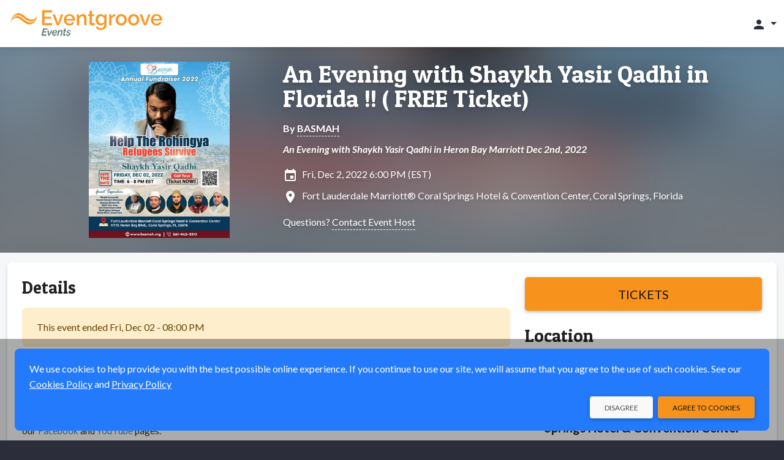

--- FILE ---
content_type: text/html;charset=UTF-8
request_url: https://events.eventgroove.com/event/An-Evening-With-Shaykh-Yasir-Qadhi-In-Florida-65756?redir=1
body_size: 10860
content:









	







	




































    




    











    
    
        
    





    


<!DOCTYPE html>
<html lang="en-US" >
    <head>
        <!-- VERSION: 5.975 |  -->
        <meta charset="utf-8" />
        <meta name="viewport" content="width=device-width, initial-scale=1, shrink-to-fit=no" />
        <meta http-equiv="x-ua-compatible" content="ie=edge" />
        <meta name="author" content="Eventgroove" />
        <meta name="description" content="An Evening with Shaykh Yasir Qadhi in Heron Bay Marriott Dec 2nd, 2022 - Fri, Dec 2, 2022 - Coral Springs, FL - Get tickets online" />
        <meta name="keywords" content="sell tickets online, online ticket sales, online event management, event management software, events, online registration, sell tickets, email invitations, event management, registration software, PayPal, credit cards, online payments" />
        
        <meta name="format-detection" content="telephone=no" />
        <link rel="shortcut icon" href="/images/new/favicon.ico" />
        <link rel="apple-touch-icon" sizes="57x57" href="/images/new/m-Logo-57.png" />
        <link rel="apple-touch-icon" sizes="72x72" href="/images/new/m-Logo-72.png" />
        <link rel="apple-touch-icon" sizes="114x114" href="/images/new/m-Logo-114.png" />
        <link rel="apple-touch-icon" sizes="144x144" href="/images/new/m-Logo-144.png" />
        





    




        <title>An Evening with Shaykh Yasir Qadhi in: Fri, Dec 2, 2022</title>

        <link rel="preconnect" href="https://fonts.googleapis.com" />
        <link rel="preconnect" href="https://fonts.gstatic.com" crossorigin />
        <link href="https://fonts.googleapis.com/css2?family=Lato:ital,wght@0,300;0,400;0,500;0,700;1,300;1,400;1,700&family=Patua+One&display=swap" rel="stylesheet" />
        <link href="/styles/google-material-icons.css" rel="stylesheet" />
        <link href="/styles/materialdesignicons.min.css" rel="stylesheet" />
        <link href="/css/org-style" rel="stylesheet" />

        
            
            
                <link href="/styles/vuetify-v3.7.2.min.css" rel="stylesheet" />
                <link rel="stylesheet" type="text/css" media="all" href="https://d3p2nsbl2om3rr.cloudfront.net/jawr/css/gzip_553717417/bundles/public-vue3.css" />

            
            
        

        <script type="text/javascript">
            const appContext = '/';
            const subdivisionIsoCode = '';
            const baseURL = 'https://events.eventgroove.com';
            
            const hasWicketSession = false;
            
            const menuSearchData = null;
        </script>

        <style>
            .flag {
    background: transparent url(/images/Flags-Sprite-Circle.png) 0 0 no-repeat;
}

.seat-sales-icon {
    background: url('/images/seat-icons-sales.png') no-repeat;
}

.seat-icon {
    background: url('/images/seat-icons.png') no-repeat;
}

.credit-card-icon {
    background-image: url('/images/cardSprite_sm.png');
}

.hero-image .hero-background {
    background-image: var(--eg-hero-image);
}

.credit-card-icons,
.paypal-and-credit-card-icons {
    background-image: url('/images/tr-img-s5255d0e55a.png');
}

            
                
                    :root { --eg-hero-image: url('https://d3p2nsbl2om3rr.cloudfront.net/images/event/65756/event65756_9025.jpg'); }
                
                
                
            
        </style>

        <link rel="canonical" href="https://events.eventgroove.com/event/An-Evening-With-Shaykh-Yasir-Qadhi-In-Florida-65756">

		<meta property="name" content="An Evening with Shaykh Yasir Qadhi in Florida !! ( FREE Ticket)" />
		<meta property="description" content="An Evening with Shaykh Yasir Qadhi in Heron Bay Marriott Dec 2nd, 2022" />

		
			<script type="application/ld+json">[ {
  "@context" : "http://schema.org",
  "@type" : "event",
  "name" : "An Evening with Shaykh Yasir Qadhi in Florida !! ( FREE Ticket)",
  "description" : "An Evening with Shaykh Yasir Qadhi in Heron Bay Marriott Dec 2nd, 2022",
  "image" : "https://d3p2nsbl2om3rr.cloudfront.net/images/event/65756/event65756_9025.jpg",
  "startDate" : "2022-12-02T18:00-0500",
  "endDate" : "2022-12-02T20:00-0500",
  "url" : "https://events.eventgroove.com/event/65756",
  "location" : {
    "@type" : "Place",
    "name" : "Fort Lauderdale Marriott® Coral Springs Hotel & Convention Center",
    "address" : {
      "@type" : "PostalAddress",
      "addressLocality" : "Coral Springs",
      "addressRegion" : "FL",
      "postalCode" : "33076",
      "streetAddress" : "11775 Heron Bay Boulevard"
    }
  },
  "eventAttendanceMode" : "https://schema.org/OfflineEventAttendanceMode",
  "eventStatus" : "https://schema.org/EventScheduled",
  "organizer" : {
    "@type" : "Organization",
    "name" : "Meer Hossain",
    "url" : "https://events.eventgroove.com/event/65756"
  }
} ]</script>
		

		<style>
			.ticketMessage > div { display:inline; }
			.sticky-purchase { background: #f5f7f8; margin-top: -8px; margin-bottom: 8px; box-shadow: 0 0 0 8px #f5f7f8; }

			@media (min-width: 992px) {
				.sticky-purchase { background: #fff; margin-top: -24px; margin-bottom: 0; box-shadow: none; }
			}
		</style>
        
            
                <meta property="og:type" content="website" />
		<meta property="og:title" content="An Evening with Shaykh Yasir Qadhi in: Fri, Dec 2, 2022" />
		<meta property="og:url" content="https://events.eventgroove.com/event/An-Evening-With-Shaykh-Yasir-Qadhi-In-Florida-65756" />
		<meta property="og:site_name" content="Eventgroove" />
		<meta property="og:description" content="An Evening with Shaykh Yasir Qadhi in Heron Bay Marriott Dec 2nd, 2022 - Fri, Dec 2, 2022 - Coral Springs, FL - Get tickets online" />
		<meta property="fb:admins" content="668978382" />

		
			
				<meta property="og:image" content="https://d3p2nsbl2om3rr.cloudfront.net/images/event/65756/thumb/event65756_9025.jpg" />
				<meta itemprop="image" content="https://d3p2nsbl2om3rr.cloudfront.net/images/event/65756/thumb/event65756_9025.jpg" />
			
			
		
            

            
        
    </head>

    <body class="eg-theme">
        
        





<!-- Google Tag Manager : May 2021 removed noscript tag -->
<script type="text/javascript">
    var dataLayer = dataLayer || [];   // only create if doesn't already exist
    dataLayer.push(
            {  
                'site':'events.eventgroove.com',   'region':'US',
                'gtmContainerId':'GTM-H5PB',  'production':'true',
                'serviceCode': 'TR', 'currency':'USD'
             }
    );
    dataLayer.push({'virtualPageViewUrl':'/event/An-Evening-With-Shaykh-Yasir-Qadhi-In-Florida-65756'});
    var gtmContainerId = 'GTM-H5PB' ;
                         
    (function (w, d, s, l, i) {
        w[l] = w[l] || [];  w[l].push({'gtm.start': new Date().getTime(), event: 'gtm.js'});
        var f = d.getElementsByTagName(s)[0], j = d.createElement(s), dl = l != 'dataLayer' ? '&l=' + l : '';
        j.async = true;  j.src = '//www.googletagmanager.com/gtm.js?id=' + i + dl;
        j.addEventListener('load', function() {
            var _ge = new CustomEvent('gtm_loaded', { bubbles: true });
            d.dispatchEvent(_ge);
        });
        f.parentNode.insertBefore(j, f);
    })(window, document, 'script', 'dataLayer', gtmContainerId);
</script>


<script type="text/javascript" src="https://d3p2nsbl2om3rr.cloudfront.net/jawr/scripts/gzip_1050436887/bundles/google-analytics.js" ></script>

<!-- End Google Tag Manager -->

        <header class="fixed-top">
            <!-- Cross-site Navbar -->
            

            <!-- Navbar -->
            <nav class="navbar navbar-theme">
                <div class="container-fluid justify-content-between">
                    <button class="navbar-toggler d-block d-sm-none" type="button" data-mdb-toggle="collapse" data-mdb-target="#mobileSearchEventsPanel"
                            aria-controls="mobileSearchEventsPanel" aria-expanded="false" aria-label="Toggle search">
                        <span class="material-icons">search</span>
                    </button>

                    <!-- Brand -->
                    <a class="navbar-brand" href="/">
                        <img src="https://d3p2nsbl2om3rr.cloudfront.net/orgs/1/org_web_logo1_Eventgroove-Events-320.png" alt="Eventgroove Logo" class="system-logo img-fluid" />
                    </a>

                    <!-- Header Right links -->
                    <div class="navbar-nav ms-auto flex-row">
                        
                            <div id="topNavbarLinks" class="nav-links">
                                

                                
                            </div>

                            <ul class="navbar-nav d-flex d-lg-none">
                                <li class="nav-item">
                                    <a class="nav-link px-3" href="#" id="topNavLinksDropdown" role="button" data-mdb-toggle="dropdown" aria-expanded="false">
                                        <span class="material-icons">more_vert</span>
                                    </a>
                                    <ul id="topNavbarDropdownLinks" class="dropdown-menu dropdown-menu-end" aria-labelledby="topNavLinksDropdown">
                                        
                                            <li><a class="dropdown-item" href="https://www.eventgroove.com/events/demo/" target="_blank" rel="noopener">Request a Demo</a></li>
                                        
                                        
                                            <li><a class="dropdown-item" href="/create_event" rel="nofollow">Create an Event</a></li>
                                        
                                    </ul>
                                </li>
                            </ul>
                        

                        <!-- Dropdown menu -->
                        
                            <ul class="navbar-nav">
                                <li class="nav-item">
                                    <a class="nav-link dropdown-toggle" href="#" id="accountDropdown" role="button" data-mdb-toggle="dropdown" aria-expanded="false">
                                        <span class="material-icons">person</span>
                                        <span class="d-none d-md-inline"></span>
                                    </a>
                                    <ul id="accountDropDownLinks" class="dropdown-menu dropdown-menu-end" aria-labelledby="accountDropdown">
                                        
                                            <li>
                                                <a class="dropdown-item" href="/sign_in">
                                                    Sign In
                                                    
                                                </a>
                                            </li>
                                            
                                            
                                        
                                            <li>
                                                <a class="dropdown-item" href="/browse/1">
                                                    Events
                                                    
                                                </a>
                                            </li>
                                            
                                            
                                        
                                    </ul>
                                </li>
                            </ul>
                        
                    </div>
                </div>
            </nav>

            <div id="mobileSearchEventsPanel" class="collapse p-3 bg-dark">
                <form action="/search/" method="get" class="row">
                    <input type="hidden" name="days" value="0" />
                    <div class="col-9">
                        <label class="visually-hidden" for="inputSearchEventsMobile">Search events</label>
                        <div class="input-group">
                            <input type="text" class="form-control" id="inputSearchEventsMobile" name="query" placeholder="Search events" />
                        </div>
                    </div>
                    <div class="col-3">
                        <button type="submit" class="btn btn-primary btn-block">Search</button>
                    </div>
                </form>
            </div>
        </header>

        <!-- Main Content -->
        <main>
            <div class="hero-image event-hero">
                <div class="hero-background"></div>
                <div class="container event-data py-4">
                    <div class="row">
                        <div class="col-md-4 text-center event-image">
                            <img class="img-fluid" src="https://d3p2nsbl2om3rr.cloudfront.net/images/event/65756/event65756_9025.jpg" alt="Event logo" />
                        </div>
                        <div class="col-md-8 event-info mt-3 mt-md-0">
                            





<h1><a href="/event/An-Evening-With-Shaykh-Yasir-Qadhi-In-Florida-65756">An Evening with Shaykh Yasir Qadhi in Florida !! ( FREE Ticket)</a></h1>


	
		
			<div class="mt-3 fw-bold">
				By <a href="/BASMAH">BASMAH </a>
			</div>
		
		
	



	<div class="mt-2 fw-bold fst-italic">
		An Evening with Shaykh Yasir Qadhi in Heron Bay Marriott Dec 2nd, 2022
	</div>


<div class="mt-3 icon-left">
	<span class="material-icons">insert_invitation</span>
	Fri, Dec 2, 2022 6:00 PM (EST)
	
</div>

<div class="mt-2 icon-left">
	
		
			<span class="material-icons">location_on</span>
			Fort Lauderdale Marriott® Coral Springs Hotel &amp; Convention Center,
			Coral Springs,
			Florida
		
		
	
</div>



	<div class="mt-3">
		Questions?
		<a class="clickable" href="/contact_event_host/eventId/65756/" rel="nofollow" target="_blank">
			Contact Event Host
		</a>
	</div>



                        </div>
                    </div>
                </div>
            </div>

            <div class="container-xxl pt-2">
                <section class="mt-2 mb-4">
                    
		<div id="fb-root"></div>
		<script async defer crossorigin="anonymous" src="https://connect.facebook.net/en_US/sdk.js#xfbml=1&version=v15.0" nonce="QpwZ0fDB"></script>

		<div id="event-info">
			<v-app>
				
					<div class="sticky-top py-4 sticky-purchase d-lg-none">
						<div class="row justify-content-center">
							<div class="col-sm-6 col-md-4 d-lg-none">
								<a class="btn btn-primary btn-lg btn-block fs-5" href="/event/An-Evening-With-Shaykh-Yasir-Qadhi-In-Florida-65756/purchase?redir=1" rel="nofollow">
									Tickets
								</a>
							</div>
						</div>
					</div>
				

				

				<div v-cloak class="card">
					<div class="card-body">
						

						<div class="row">
							<div class="col-lg-8">
								<ul id="eventInfoTabs" class="nav nav-tabs" role="tablist">
									<li class="nav-item mb-3" :class="{'d-lg-none': numTabs === 2}" role="presentation">
										<a id="eventInfoTabDetails" data-mdb-toggle="tab" href="#eventInfoPanelDetails" role="tab"
										   class="nav-link fs-6 text-center active" aria-controls="eventInfoPanelDetails" aria-selected="true">
											<span class="material-icons fs-1 fs-lg-4 me-xl-1" aria-label="Details" title="Details">info</span>
											<span class="fs-8 fs-lg-6 d-block d-lg-inline">Details</span>
										</a>
									</li>
									
									
									
									<li class="nav-item mb-3" role="presentation" v-if="tracks?.length">
										<a id="eventInfoTabTracks" data-mdb-toggle="tab" href="#eventInfoPanelTracks" role="tab"
										   class="nav-link fs-6 text-center" aria-controls="eventInfoPanelTracks" aria-selected="false">
											<span class="material-icons fs-1 fs-lg-4 me-xl-1"
											      aria-label="tracks"
											      title="tracks">calendar_view_week</span>
											<span class="fs-8 fs-lg-6 d-block d-lg-inline">tracks</span>
										</a>
									</li>
									<li class="nav-item d-lg-none mb-3" role="presentation">
										<a id="eventInfoTabLocation" data-mdb-toggle="tab" href="#eventInfoPanelLocation" role="tab"
										   class="nav-link fs-6 text-center" aria-controls="eventInfoPanelLocation" aria-selected="false">
											
												
													<span class="material-icons fs-1 fs-lg-4 me-xl-1" aria-label="Location" title="Location">location_on</span>
													<span class="fs-8 fs-lg-6 d-block d-lg-inline">Location</span>
												
												
											
										</a>
									</li>
								</ul>

								<div class="tab-content">
									<div id="eventInfoPanelDetails" class="tab-pane fade show active" role="tabpanel" aria-labelledby="eventInfoTabDetails">
										<h3 class="display-3 mb-4" :class="{'d-none': numTabs !== 2}">Details</h3>

										
											

											
												<div class="alert alert-warning" role="alert">
													This event ended
													Fri, Dec 02 - 08:00 PM
												</div>
											

											
										

										

										
											<div class="event-details"><div style="box-sizing: border-box; font-family: Lato, Arial, Helvetica, sans-serif; margin: 0px; padding: 0px; max-width: 100%; overflow-wrap: break-word; color: rgb(51, 51, 51); font-size: 12.35px;" data-mce-style="box-sizing: border-box; font-family: Lato, Arial, Helvetica, sans-serif; margin: 0px; padding: 0px; max-width: 100%; overflow-wrap: break-word; color: #333333; font-size: 12.35px;"><span style="box-sizing: border-box; max-width: 100%; overflow-wrap: break-word; font-size: 1.25em;" data-mce-style="font-size: 1.25em;">An exciting BASMAH event with Shaykh Yasir Qadhi, Shaykh Hassan Aly, Shaykh&nbsp;Shafayat, and other distinguished scholars from across the USA. You will feel the heartbeat of the Muslim Community, listen to the thought leaders with their insightful speeches, and feel the essence of having the change.</span></div><div style="box-sizing: border-box; font-family: Lato, Arial, Helvetica, sans-serif; margin: 0px; padding: 0px; max-width: 100%; overflow-wrap: break-word; color: rgb(51, 51, 51); font-size: 12.35px;" data-mce-style="box-sizing: border-box; font-family: Lato, Arial, Helvetica, sans-serif; margin: 0px; padding: 0px; max-width: 100%; overflow-wrap: break-word; color: #333333; font-size: 12.35px;"><br style="box-sizing: border-box;" data-mce-style="box-sizing: border-box;"></div><div style="box-sizing: border-box; font-family: Lato, Arial, Helvetica, sans-serif; margin: 0px; padding: 0px; max-width: 100%; overflow-wrap: break-word; color: rgb(51, 51, 51); font-size: 12.35px;" data-mce-style="box-sizing: border-box; font-family: Lato, Arial, Helvetica, sans-serif; margin: 0px; padding: 0px; max-width: 100%; overflow-wrap: break-word; color: #333333; font-size: 12.35px;"><span style="box-sizing: border-box; max-width: 100%; overflow-wrap: break-word; font-size: 1.25em;" data-mce-style="font-size: 1.25em;">Please visit our websites if you need more information at&nbsp;<a style="box-sizing: border-box; color: rgb(66, 139, 202); text-decoration-line: none; background: transparent;" href="http://www.basmah.org/" rel="ugc" data-mce-href="http://www.basmah.org" data-mce-style="box-sizing: border-box; color: #428bca; text-decoration-line: none; background: transparent;">www.basmah.org</a>, also visit our&nbsp;<a style="box-sizing: border-box; color: rgb(66, 139, 202); text-decoration-line: none; background: transparent;" href="http://www.facebook.com/BasmahEmpowers" rel="ugc" data-mce-href="http://www.facebook.com/BasmahEmpowers" data-mce-style="box-sizing: border-box; color: #428bca; text-decoration-line: none; background: transparent;">Facebook&nbsp;</a>and&nbsp;<a style="box-sizing: border-box; color: rgb(66, 139, 202); text-decoration-line: none; background: transparent;" href="http://www.youtube.com/c/BasmahEmpowers/videos" rel="ugc" data-mce-href="http://www.youtube.com/c/BasmahEmpowers/videos" data-mce-style="box-sizing: border-box; color: #428bca; text-decoration-line: none; background: transparent;">YouTube&nbsp;</a>pages.<br><br></span></div></div>
										

										
											<div class="mt-6 d-block d-lg-none">
												<div class="social-media-share share-facebook">
													<div class="fb-like" data-href="https://events.eventgroove.com/event/An-Evening-With-Shaykh-Yasir-Qadhi-In-Florida-65756" data-width=""
													     data-layout="button" data-action="like" data-size="large" data-share="true"></div>
												</div>
												<div class="social-media-share share-twitter">
													<a href="https://twitter.com/share?ref_src=twsrc%5Etfw" class="twitter-share-button"
													   data-size="large" data-url="https://events.eventgroove.com/event/An-Evening-With-Shaykh-Yasir-Qadhi-In-Florida-65756" data-show-count="false">Tweet</a>
												</div>
											</div>
										
									</div>

									<div id="eventInfoPanelSponsors" class="tab-pane fade" role="tabpanel" aria-labelledby="eventInfoTabSponsors">
										<div class="event-details"></div>
									</div>

									<div id="eventInfoPanelDates" class="tab-pane fade" role="tabpanel" aria-labelledby="eventInfoTabDates">
										
									</div>

									<div id="eventInfoPanelFundraising" class="tab-pane fade" role="tabpanel" aria-labelledby="eventInfoTabFundraising">
										<div v-if="!campaigns" class="alert alert-warning" role="alert">
											<div class="spinner-border spinner-border-sm me-2" role="status">
												<span class="visually-hidden">Loading...</span>
											</div>
											Loading...
										</div>

										<div v-else-if="!campaigns.length" class="alert alert-warning" role="alert">
											No fundraising information was found.
										</div>

										<div v-else class="vstack stack-divided">
											<div v-for="campaign in campaigns">
												<div class="fs-5 fw-bold text-primary">{{ campaign.name }}</div>
												<div class="fw-bold">
													Visit <a :href="campaign.url" target="_blank" rel="noopener">fundraiser page</a> to
													{{ campaign.ctaLabel.toLowerCase() }}
												</div>

												<div v-if="campaign.items && campaign.items.length" class="mt-3 border-top">
													<div v-for="item in campaign.items" class="mt-3 pb-3 border-bottom">
														<div class="row justify-content-center">
															<div class="col-sm-8">
																<div class="fs-5 fw-bold">{{ item.name }}</div>
																<div v-html="item.description"></div>
															</div>
															<div class="col-8 col-sm-4 mt-3 mt-sm-0">
																<a :href="campaign.url" target="_blank" rel="noopener">
																	<img class="img-fluid" :src="item.thumbnailUrl" :alt="item.name" />
																</a>
															</div>
														</div>
													</div>
												</div>

												<div class="mt-3 mb-6">
													<a class="btn btn-primary d-block d-sm-inline-block" target="_blank" rel="noopener" :href="campaign.url">
														Visit Fundraiser Page
													</a>
												</div>
											</div>
										</div>
									</div>

									<div id="eventInfoPanelTracks" v-if="tracks?.length" class="tab-pane fade" role="tabpanel" aria-labelledby="eventInfoTabTracks">
										<div class="accordion mt-3" id="accordionTracks">
											<div v-for="track in tracks" class="accordion-item">
												<h2 class="accordion-header" :id="'headingTrack' + track.id">
													<button class="accordion-button collapsed" type="button" data-mdb-toggle="collapse"
													        :data-mdb-target="'#collapseTrack' + track.id" aria-expanded="true"
													        :aria-controls="'collapseTrack' + track.id" v-on:click="loadTrackPerformances(track.id)">
														{{ track.name }}
													</button>
												</h2>
												<div :id="'collapseTrack' + track.id" class="accordion-collapse collapse"
												     :aria-labelledby="'headingTrack' + track.id" data-mdb-parent="#accordionTracks">
													<div class="accordion-body">
														<div class="truncated-text truncated">
															<div v-html="track.longDescription"></div>
														</div>

														<div v-if="!track.performances" class="alert alert-warning mt-3" role="alert">
															<div class="spinner-border spinner-border-sm me-2" role="status">
																<span class="visually-hidden">Loading...</span>
															</div>
															Loading...
														</div>

														<div v-else-if="!track.performances.length" class="alert alert-warning mt-3" role="alert">
															No performances assigned to this
															track.
														</div>

														<div v-else class="vstack stack-divided mt-3 pt-3 border-top">
															<div v-for="performance in track.performances">
																<div class="fs-5">{{ performance.title }}</div>
																{{ performance.startDateDisp }} -
																{{ performance.endDateHH }} {{ performance.endDateMM }} {{ performance.endDateAMPM }}
																<div class="fst-italic">{{ performance.description }}</div>
															</div>
														</div>
													</div>
												</div>
											</div>
										</div>
									</div>

									<div id="eventInfoPanelLocation" class="tab-pane fade" role="tabpanel" aria-labelledby="eventInfoTabLocation">
										
											

											
												<div v-if="!googleMapImageUrl">
													<a href="https://maps.google.com?q=11775+Heron+Bay+Boulevard+Coral+Springs+Florida+33076" target="_blank" rel="noopener">
														See Map
													</a>
												</div>

												
													<a v-show="googleMapImageUrl" :href="'https://maps.google.com/maps?daddr=' + mapAddress" target="_map">
														<img class="img-fluid" :src="googleMapImageUrl"
														     alt="Map of Fort Lauderdale Marriott® Coral Springs Hotel &amp; Convention Center" />
													</a>

													<div v-if="directions && directions.length" class="mt-3">
														{{ directions }}
													</div>
												

												<div class="mt-6 icon-left">
													<div class="material-icons nudge-up-5">location_on</div>
													<span class="fs-5 fw-bold">Fort Lauderdale Marriott® Coral Springs Hotel &amp; Convention Center</span>
													
														<div>11775 Heron Bay Boulevard</div>
													
													<div>
														Coral Springs,
														Florida
														33076
													</div>
												</div>

												
											
										
									</div>
								</div>
							</div>

							<div class="col-lg-4 d-none d-lg-block">
								
									<div class="sticky-top py-6 bg-white sticky-purchase">
										<a class="btn btn-primary btn-lg btn-block fs-5" href="/event/An-Evening-With-Shaykh-Yasir-Qadhi-In-Florida-65756/purchase?redir=1" rel="nofollow">
											Tickets
										</a>
									</div>
								

								

								<h3 class="display-3 mb-4">Location</h3>

								
									

									
										<div v-if="!googleMapImageUrl">
											<a href="https://maps.google.com?q=11775+Heron+Bay+Boulevard+Coral+Springs+Florida+33076" target="_blank" rel="noopener">
												See Map
											</a>
										</div>

										
											<a v-show="googleMapImageUrl" :href="'https://maps.google.com/maps?daddr=' + mapAddress" target="_map">
												<img class="img-fluid rounded-4" :src="googleMapImageUrl"
												     alt="Map of Fort Lauderdale Marriott® Coral Springs Hotel &amp; Convention Center" />
											</a>

											<div v-if="directions && directions.length" class="mt-3">
												{{ directions }}
											</div>
										

										<div class="mt-6 icon-left">
											<div class="material-icons nudge-up-5">location_on</div>
											<span class="fs-5 fw-bold">Fort Lauderdale Marriott® Coral Springs Hotel &amp; Convention Center</span>
											
												<div>11775 Heron Bay Boulevard</div>
											
											<div>
												Coral Springs,
												Florida
												33076
											</div>
										</div>

										

										
											<div class="mt-6 text-center">
												<div class="social-media-share share-facebook">
													<div class="fb-share-button" data-href="https://events.eventgroove.com/event/An-Evening-With-Shaykh-Yasir-Qadhi-In-Florida-65756" data-layout="button" data-size="large">
														<a target="_blank"
														   href="https://www.facebook.com/sharer/sharer.php?u=https://events.eventgroove.com/event/An-Evening-With-Shaykh-Yasir-Qadhi-In-Florida-65756&amp;src=sdkpreparse"
														   class="fb-xfbml-parse-ignore">Share</a>
													</div>
												</div>

												<div class="social-media-share share-twitter">
													<a href="https://twitter.com/share?ref_src=twsrc%5Etfw" class="twitter-share-button"
													   data-size="large" data-url="https://events.eventgroove.com/event/An-Evening-With-Shaykh-Yasir-Qadhi-In-Florida-65756" data-show-count="false">Tweet</a>
												</div>
											</div>
										
									
								
							</div>
						</div>
					</div>
				</div>

				
			</v-app>
		</div>
	
                </section>
            </div>
        </main>

        







<!-- this is the nav footer tag file -->
<footer class="text-center pt-4 text-lg-start">
	

   <div class="copyright">
      <div class="container px-4 pb-4">
		  <div class="row">
			  <div class="col-md-6 offset-md-3 text-center my-3">
				  © Elk River Systems, Inc. 2026
			  </div>
			  <div class="col-md-3">
				  




   <img class="img-fluid security-image" src="https://d3p2nsbl2om3rr.cloudfront.net/jawr/images/cb2424430072/images/new/SecurityBadge.png" alt="Secure 256 bit SSL Certified" />


			  </div>
		  </div>
      </div>
   </div>

	






	






	






</footer>


        <div id="modalSysAlert" class="modal fade" tabindex="-1" aria-hidden="true">
            <div class="modal-dialog modal-sm">
                <div class="modal-content">
                    <div class="modal-body">
                        <p></p>
                        <div>
                            <button type="button" class="btn btn-primary btn-sm float-end" data-mdb-dismiss="modal"></button>
                            <button type="button" class="btn btn-flat btn-sm float-end me-3" data-mdb-dismiss="modal"></button>
                        </div>
                    </div>
                </div>
            </div>
        </div>

        

        
            <!-- useVue3 is true: include Vue and Vuetify v3.x -->
            
            
                <script type="text/javascript" src="https://d3p2nsbl2om3rr.cloudfront.net/jawr/scripts/gzip_460039308/bundles/vue3-min.js" ></script>

            
        

        <!-- Hubspot Tracking -->
        

        <script type="text/javascript" src="https://d3p2nsbl2om3rr.cloudfront.net/jawr/scripts/gzip_N997554500/bundles/public.js" ></script>


        





		<script async src="https://platform.twitter.com/widgets.js" charset="utf-8"></script>
		<script>try {
window.addEventListener('gtm_loaded', function() {
egGoogleAnalytics.sendViewItemEvent('An Evening with Shaykh Yasir Qadhi in Florida !! ( FREE Ticket)', '65756', 'Meer Hossain', 'Other');});} 
catch (e) { }; 
</script>

		<script type="application/ecmascript">
			const app = Vue.createApp({
				data: function () {
					return {
						version: 'v' + Vue.version,
						numTabs: 0,
						mapAddress: null,
						googleMapImageUrl: null,
						directions: null,
						campaigns: null,
						tracks: [],
						settings: {
							initialData: {"shoppingCartModel":{"errors":[],"infoMessage":null,"donationValue":0.0,"checksum":0,"ticketHoldId":"A165CE32768CF30DDDFDFAADC2E0C57D","contents":[],"flattenedContents":[]},"venue":{"venueId":37983,"userId":null,"name":"Fort Lauderdale Marriott® Coral Springs Hotel & Convention Center","address1":"11775 Heron Bay Boulevard","address2":"","city":"Coral Springs","state":{"id":11,"description":"Florida","code":"FL","timezone":"EST","region":null,"allInPricing":false},"zipCode":"33076","latitude":26.309736,"longitude":-80.282916,"distance":null,"enterLatLong":false,"directions":null,"countryModel":{"id":1,"name":"United States","code":"US","regionType":"state","enabled":true,"showIndex":-4,"usa":true},"phoneNumber":null,"email":null,"totalCapacity":0,"url":null,"user":null,"password":null,"code":null,"details":null,"displayVenueMap":true,"uploadPath":null,"uploadMaxSize":0,"states":null,"venueMapModel":null,"venueAutoCompleteTextFieldModel":{"object":null,"objects":{},"selectedObjectId":null},"userAutoCompleteTextFieldModel":{"object":null,"objects":{},"selectedObjectId":null},"hasLayout":false,"layoutModel":{"id":null,"eventId":null,"fileName":null,"fileUploaded":null,"ownerType":null,"contextRelativeURL":null,"filesToBeRemoved":[],"venueId":37983,"sections":[],"approved":false,"sectionMapJson":null,"imageFile":null},"hasSections":false,"hasSoldTicket":false,"eventId":null,"unlimited":false,"image":null,"online":false,"onlineUrl":null,"onlineInfo":null,"onlineEmbed":null,"onlineContent":null,"archived":false,"country":{"id":1,"name":"United States","code":"US","regionType":"state","enabled":true,"showIndex":-4,"usa":true},"dto":{"id":37983,"name":"Fort Lauderdale Marriott® Coral Springs Hotel & Convention Center","city":null,"state":null,"online":false,"archived":false,"ownerName":null,"ownerEmail":null,"ownerId":null,"creationDate":null,"totalCapacity":0,"upcomingEvents":null,"totalEvents":null,"hasLayout":false,"newVenueDTO":false}},"inProgress":false,"startDatesShort":{},"ticketsSalesEndDates":{},"startDatesMedium":{},"type":{"ticketed":true,"name":"TICKETED"},"startDatesLong":{},"duration":"Friday, December 02, 2022 at 6:00 PM (EST)","analyticsJS":"try {\nwindow.addEventListener('gtm_loaded', function() {\negGoogleAnalytics.sendViewItemEvent('An Evening with Shaykh Yasir Qadhi in Florida !! ( FREE Ticket)', '65756', 'Meer Hossain', 'Other');});} \ncatch (e) { }; \n","multiDay":{},"eventImg":"https://d3p2nsbl2om3rr.cloudfront.net/images/event/65756/event65756_9025.jpg","durations":{},"event":{"userId":null,"eventId":65756,"title":"An Evening with Shaykh Yasir Qadhi in Florida !! ( FREE Ticket)","customUrl":"An-Evening-With-Shaykh-Yasir-Qadhi-In-Florida","recurringSeries":false,"useCalendarView":false,"details":"<div style=\"box-sizing: border-box; font-family: Lato, Arial, Helvetica, sans-serif; margin: 0px; padding: 0px; max-width: 100%; overflow-wrap: break-word; color: rgb(51, 51, 51); font-size: 12.35px;\" data-mce-style=\"box-sizing: border-box; font-family: Lato, Arial, Helvetica, sans-serif; margin: 0px; padding: 0px; max-width: 100%; overflow-wrap: break-word; color: #333333; font-size: 12.35px;\"><span style=\"box-sizing: border-box; max-width: 100%; overflow-wrap: break-word; font-size: 1.25em;\" data-mce-style=\"font-size: 1.25em;\">An exciting BASMAH event with Shaykh Yasir Qadhi, Shaykh Hassan Aly, Shaykh&nbsp;Shafayat, and other distinguished scholars from across the USA. You will feel the heartbeat of the Muslim Community, listen to the thought leaders with their insightful speeches, and feel the essence of having the change.</span></div><div style=\"box-sizing: border-box; font-family: Lato, Arial, Helvetica, sans-serif; margin: 0px; padding: 0px; max-width: 100%; overflow-wrap: break-word; color: rgb(51, 51, 51); font-size: 12.35px;\" data-mce-style=\"box-sizing: border-box; font-family: Lato, Arial, Helvetica, sans-serif; margin: 0px; padding: 0px; max-width: 100%; overflow-wrap: break-word; color: #333333; font-size: 12.35px;\"><br style=\"box-sizing: border-box;\" data-mce-style=\"box-sizing: border-box;\"></div><div style=\"box-sizing: border-box; font-family: Lato, Arial, Helvetica, sans-serif; margin: 0px; padding: 0px; max-width: 100%; overflow-wrap: break-word; color: rgb(51, 51, 51); font-size: 12.35px;\" data-mce-style=\"box-sizing: border-box; font-family: Lato, Arial, Helvetica, sans-serif; margin: 0px; padding: 0px; max-width: 100%; overflow-wrap: break-word; color: #333333; font-size: 12.35px;\"><span style=\"box-sizing: border-box; max-width: 100%; overflow-wrap: break-word; font-size: 1.25em;\" data-mce-style=\"font-size: 1.25em;\">Please visit our websites if you need more information at&nbsp;<a style=\"box-sizing: border-box; color: rgb(66, 139, 202); text-decoration-line: none; background: transparent;\" href=\"http://www.basmah.org/\" rel=\"ugc\" data-mce-href=\"http://www.basmah.org\" data-mce-style=\"box-sizing: border-box; color: #428bca; text-decoration-line: none; background: transparent;\">www.basmah.org</a>, also visit our&nbsp;<a style=\"box-sizing: border-box; color: rgb(66, 139, 202); text-decoration-line: none; background: transparent;\" href=\"http://www.facebook.com/BasmahEmpowers\" rel=\"ugc\" data-mce-href=\"http://www.facebook.com/BasmahEmpowers\" data-mce-style=\"box-sizing: border-box; color: #428bca; text-decoration-line: none; background: transparent;\">Facebook&nbsp;</a>and&nbsp;<a style=\"box-sizing: border-box; color: rgb(66, 139, 202); text-decoration-line: none; background: transparent;\" href=\"http://www.youtube.com/c/BasmahEmpowers/videos\" rel=\"ugc\" data-mce-href=\"http://www.youtube.com/c/BasmahEmpowers/videos\" data-mce-style=\"box-sizing: border-box; color: #428bca; text-decoration-line: none; background: transparent;\">YouTube&nbsp;</a>pages.<br><br></span></div>","shortDetails":"An Evening with Shaykh Yasir Qadhi in Heron Bay Marriott Dec 2nd, 2022","sponsorDetails":"","ownerName":"Meer Hossain","finished":true,"promotion":false,"inProgress":false,"openGathering":true,"uploadMaxSize":0,"startDate":1670022000000,"duration":"PT2H","endDate":1670029200000,"restrictions":null,"featured":false,"hasSoldTickets":false,"hasOwnerPaymentAccountsDefined":false,"needsPaymentMethod":false,"printTickets":false,"startEvent":false,"publishFailed":false,"isEditing":false,"editableVenue":false,"finishFailed":false,"sendInvitation":false,"addSearchCategory":false,"currentWizardStep":0,"countNews":0,"ticketImage":null,"ticketMessage":null,"fraudScore":0,"invitesSent":0,"invitesLimit":0},"performances":[],"googleApiKey":"AIzaSyB0X6v4ZSS-QFAFLAHM_r5LxgTeNKc1T04","eventPriceRange":"","suggestedDonation":0.0,"isPublished":false,"donationOrganization":null,"googleMapImageUrl":"https://maps.googleapis.com/maps/api/staticmap?center=11775+Heron+Bay+Boulevard%2C+Coral+Springs%2C+Florida%2C+33076&zoom=14&size=375x300&markers=size:mid%7Ccolor:red%7C11775+Heron+Bay+Boulevard%2C+Coral+Springs%2C+Florida%2C+33076&key=AIzaSyB0X6v4ZSS-QFAFLAHM_r5LxgTeNKc1T04&signature=6Mt7Dg9nm7lY0XYL8ruW3_UiBX0=","banner":"https://d3p2nsbl2om3rr.cloudfront.net/images/banner/65756/banner65756_9556.jpg","timeZone":"EST","isFinished":true,"showDonation":true,"usePayPal":false,"performanceFormattedDatesTimes":{},"isDisplayGoogleMap":true,"numPerformances":0,"eventSchemaJsonLd":"[ {\n  \"@context\" : \"http://schema.org\",\n  \"@type\" : \"event\",\n  \"name\" : \"An Evening with Shaykh Yasir Qadhi in Florida !! ( FREE Ticket)\",\n  \"description\" : \"An Evening with Shaykh Yasir Qadhi in Heron Bay Marriott Dec 2nd, 2022\",\n  \"image\" : \"https://d3p2nsbl2om3rr.cloudfront.net/images/event/65756/event65756_9025.jpg\",\n  \"startDate\" : \"2022-12-02T18:00-0500\",\n  \"endDate\" : \"2022-12-02T20:00-0500\",\n  \"url\" : \"https://events.eventgroove.com/event/65756\",\n  \"location\" : {\n    \"@type\" : \"Place\",\n    \"name\" : \"Fort Lauderdale Marriott® Coral Springs Hotel & Convention Center\",\n    \"address\" : {\n      \"@type\" : \"PostalAddress\",\n      \"addressLocality\" : \"Coral Springs\",\n      \"addressRegion\" : \"FL\",\n      \"postalCode\" : \"33076\",\n      \"streetAddress\" : \"11775 Heron Bay Boulevard\"\n    }\n  },\n  \"eventAttendanceMode\" : \"https://schema.org/OfflineEventAttendanceMode\",\n  \"eventStatus\" : \"https://schema.org/EventScheduled\",\n  \"organizer\" : {\n    \"@type\" : \"Organization\",\n    \"name\" : \"Meer Hossain\",\n    \"url\" : \"https://events.eventgroove.com/event/65756\"\n  }\n} ]","startDates":{},"displayDate":"Fri, Dec 2, 2022 6:00 PM (EST)","eventStatus":"FINISHED","hasTicketTypes":true,"durationShort":"Dec 02, 2022 at 6:00 PM (EST)","endDates":{},"performanceSalesEndDates":{}}
						},
						validation: {
							required: value => { return validateRequired(value) || '' },
							email: value => { return validateEmail(value) || 'Invalid email address' }
						}
					};
				},

				methods: {
					loadFundraisingCampaigns: function () {
						// Only load the campaigns once
						if (this.campaigns)
							return;

						fetch('/fundraising/1/campaignsById/856121/?campaignIds=' + encodeURIComponent(''), {
							method: 'get',
							headers: { 'Content-Type': 'application/json', 'Accept': 'application/json' },
							credentials: 'same-origin'
						})
						.then(checkStatus)
						.then(toJson)
						.then(result => {
							this.campaigns = result;
							Vue.nextTick(function () {
								reInitCustomComponents();
							});
						})
						.catch(error => {
							setFixedAlert('Error getting fundraising campaigns: ' + getErrorMessage(error), 'alert-danger');
						})
						.finally(() => {
							if (!this.campaigns)
								this.campaigns = [];
						});
					},

					loadTrackPerformances: function (trackId) {
						if (!this.tracks?.length)
							return;

						const track = this.tracks.find(x => x.id === trackId);
						if (!track || track.performances)
							return;

						fetch('/track/' + trackId + '/performances/', {
							method: 'get',
							headers: { 'Content-Type': 'application/json', 'Accept': 'application/json' },
							credentials: 'same-origin'
						})
						.then(checkStatus)
						.then(toJson)
						.then(result => {
							track.performances = result;
						})
						.catch(error => {
							track.performances = [];
							setFixedAlert('Error getting track data: ' + getErrorMessage(error),
								'alert-danger');
						});
					}
				},

				beforeMount: function () {
					clearFixedAlerts();

					if (!this.settings.initialData)
						return;

					if (window.self !== window.top)
						console.info(window.location.href + ' loaded in iFrame from ' + document.referrer);

					if (this.settings.initialData.isDisplayGoogleMap) {
						const stateCode = this.settings.initialData.venue.state && this.settings.initialData.venue.state.code
							? ',' + this.settings.initialData.venue.state.code
							: '';
						const address = this.settings.initialData.venue.enterLatLong && this.settings.initialData.venue.latitude && this.settings.initialData.venue.longitude
							? this.settings.initialData.venue.latitude + ',' + this.settings.initialData.venue.longitude
							: this.settings.initialData.venue.address1 + ',' + this.settings.initialData.venue.city + stateCode + ',' + this.settings.initialData.venue.zipCode;

						this.mapAddress = encodeURIComponent(address);
						this.googleMapImageUrl = this.settings.initialData.googleMapImageUrl;
						this.directions = this.settings.initialData.venue.directions;
					}

					// Init the admin event search field in the dropdown
					const eventSearchField = document.getElementById('eventSearchTerm');
					if (eventSearchField)
						eventSearchField.value = '65756';
				},

				mounted: function () {
					const tabs = document.querySelectorAll('#eventInfoTabs > li.nav-item');
					this.numTabs = (tabs ? tabs.length : 0);
				}
			});

			createVuetify('#event-info');
		</script>

        <div id="browserCheck" class="vstack system-alerts d-none"></div>

        <script type="text/javascript">
            
            try {
                new Function('null ?? false;');
            } catch (e) {
                // Use 'var' for maximum browser support
                var browserCheckElem = document.getElementById('browserCheck');
                browserCheckElem.innerHTML = '<div class="alert alert-danger show" role="alert"><strong class="fs-5">Please upgrade your browser.</strong><br/>This website uses technology that your browser does not support and will not work properly without using a newer version.</div>';
                browserCheckElem.classList.remove('d-none');
           }
        </script>

        
            <script>
                function cookieResponse(accept) {
                    fetch('/' + (accept ? 'accept' : 'decline') + '_cookies', {
                        method: 'post',
                        headers: { 'Accept': 'application/json' },
                        credentials: 'same-origin'
                    });
                }

                const options = {
                    confirmText: 'Agree to Cookies',
                    cancelText: 'Disagree'
                };

                const cookieHtm = 'We use cookies to help provide you with the best possible online experience. ' +
                    'If you continue to use our site, we will assume that you agree to the use of such cookies. ' +
                    'See our <a href="/cookies" target="_new">Cookies Policy</a> and <a href="/privacy" target="_new">Privacy Policy</a>';

                addFixedConfirm(cookieHtm, options).then(
                    () => cookieResponse(true),
                    () => cookieResponse(false)
                );
            </script>
        
    </body>
</html>

